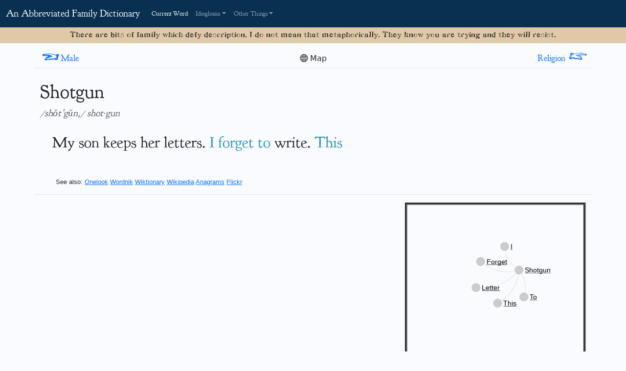

--- FILE ---
content_type: text/html; charset=utf-8
request_url: https://familydictionary.net/words/shotgun
body_size: 4379
content:
<!doctype html>
<html lang="en">
<head>
  <!-- Required meta tags -->
  <meta charset="utf-8">
  <meta name="viewport" content="width=device-width, initial-scale=1">
  <meta name="google-site-verification" content="4U_4jAAgeQIlxKoYSm6iFqcsGm6YIPeJPzmNptelc5E" />

  <!-- Bootstrap CSS -->
  <link href="https://cdn.jsdelivr.net/npm/bootstrap@5.0.2/dist/css/bootstrap.min.css" rel="stylesheet" integrity="sha384-EVSTQN3/azprG1Anm3QDgpJLIm9Nao0Yz1ztcQTwFspd3yD65VohhpuuCOmLASjC" crossorigin="anonymous">
  <link rel="stylesheet" href="https://cdn.jsdelivr.net/npm/bootstrap-icons@1.10.2/font/bootstrap-icons.css">

  <title>An Abbreviated Family Dictionary</title>
  <meta name="csrf-param" content="authenticity_token" />
<meta name="csrf-token" content="nMMQGb5YlsYccDvOA8ImTf1jRTe6E3OBrEw5tUBVBEpd77DlbClEEkefsW9_7sO-mtcDokV00xMwubwbHLgcEQ" />
  

  <link rel="stylesheet" href="/assets/application-4fc069f0844b0782105c3fecbfc8c51457f0a890b47950bb4df80bdf8d06de8b.css" media="all" data-turbolinks-track="reload" />
  <script src="https://d3js.org/d3.v3.min.js" charset="utf-8"></script>
  <script type="importmap" data-turbo-track="reload">{
  "imports": {
    "application": "/assets/application-ea1d6088effe616f3b7203b6654b9d22cb508a35c7329d424e08eb8a6fb00abd.js",
    "popper": "/assets/popper-003a40d80fd205e1fa00da117d5bdc19720ba330706eaa17f9ba9513fa502304.js",
    "bootstrap": "/assets/bootstrap.min-9ee0fd7380316889d8d5f8283a48a5595b96b58408b4058855a3b84db5c599a2.js",
    "trix": "/assets/trix-1563ff9c10f74e143b3ded40a8458497eaf2f87a648a5cbbfebdb7dec3447a5e.js",
    "@rails/actiontext": "/assets/actiontext-28c61f5197c204db043317a8f8826a87ab31495b741f854d307ca36122deefce.js"
  }
}</script>
<link rel="modulepreload" href="/assets/application-ea1d6088effe616f3b7203b6654b9d22cb508a35c7329d424e08eb8a6fb00abd.js">
<link rel="modulepreload" href="/assets/popper-003a40d80fd205e1fa00da117d5bdc19720ba330706eaa17f9ba9513fa502304.js">
<link rel="modulepreload" href="/assets/bootstrap.min-9ee0fd7380316889d8d5f8283a48a5595b96b58408b4058855a3b84db5c599a2.js">
<link rel="modulepreload" href="/assets/trix-1563ff9c10f74e143b3ded40a8458497eaf2f87a648a5cbbfebdb7dec3447a5e.js">
<link rel="modulepreload" href="/assets/actiontext-28c61f5197c204db043317a8f8826a87ab31495b741f854d307ca36122deefce.js">
<script type="module">import "application"</script>

</head>
<body>
  <nav class="navbar navbar-expand-md navbar-dark" aria-label="Main Navigation Bar" id='navBar'>
    <div class="container-fluid">
      <a class="navbar-brand" href="/">An Abbreviated Family Dictionary</a>
      <button class="navbar-toggler" type="button" data-bs-toggle="collapse" data-bs-target="#mainNav" aria-controls="navbarsExample04" aria-expanded="false" aria-label="Toggle navigation">
        <span class="navbar-toggler-icon"></span>
      </button>

      <div class="collapse navbar-collapse" id="mainNav">
        <ul class="navbar-nav me-auto mb-2 mb-md-0">
          <li class="nav-item">
            <a class="nav-link active" href="/">Current Word</a>
          </li>
          <li class="nav-item dropdown">
            <a class="nav-link dropdown-toggle" href="/words" id="dropdown04" data-bs-toggle="dropdown" aria-expanded="false">Idioglossia</a>
            <ul class="dropdown-menu" aria-labelledby="dropdown04">
              
                <li><a class="dropdown-item" href="/words#A">A</a></li>

                <li><a class="dropdown-item" href="/words#B">B</a></li>

                <li><a class="dropdown-item" href="/words#C">C</a></li>

                <li><a class="dropdown-item" href="/words#D">D</a></li>

                <li><a class="dropdown-item" href="/words#E">E</a></li>

                <li><a class="dropdown-item" href="/words#F">F</a></li>

                <li><a class="dropdown-item" href="/words#G">G</a></li>

                <li><a class="dropdown-item" href="/words#H">H</a></li>

                <li><a class="dropdown-item" href="/words#I">I</a></li>

                <li><a class="dropdown-item" href="/words#J">J</a></li>

                <li><a class="dropdown-item" href="/words#K">K</a></li>

                <li><a class="dropdown-item" href="/words#L">L</a></li>

                <li><a class="dropdown-item" href="/words#M">M</a></li>

                <li><a class="dropdown-item" href="/words#N">N</a></li>

                <li><a class="dropdown-item" href="/words#O">O</a></li>

                <li><a class="dropdown-item" href="/words#P">P</a></li>

                <li><a class="dropdown-item" href="/words#Q">Q</a></li>

                <li><a class="dropdown-item" href="/words#R">R</a></li>

                <li><a class="dropdown-item" href="/words#S">S</a></li>

                <li><a class="dropdown-item" href="/words#T">T</a></li>

                <li><a class="dropdown-item" href="/words#U">U</a></li>

                <li><a class="dropdown-item" href="/words#V">V</a></li>

                <li><a class="dropdown-item" href="/words#W">W</a></li>

                <li><a class="dropdown-item" href="/words#X">X</a></li>

                <li><a class="dropdown-item" href="/words#Y">Y</a></li>

                <li><a class="dropdown-item" href="/words#Z">Z</a></li>
A..Z            </ul>
          </li>
          <li class="nav-item dropdown">
            <a class="nav-link dropdown-toggle" href="/words" id="other-things" data-bs-toggle="dropdown" aria-expanded="false">Other Things</a>
            <ul class="dropdown-menu" aria-labelledby="other-things">
                <li>
                  <a class="dropdown-item" href="/map">Map of Connected Words</a>
                </li>
                <li>
                  <a class="dropdown-item" href="/advice">Some Advice For You</a>
                </li>
                <li>
                  <a class="dropdown-item" href="/poetrymonth">National Poetry Month</a>
                </li>
                <li>
                  <a class="dropdown-item" href="/ifaq">Answer the Ask the Author</a>
                </li>
                <li>
                  <a class="dropdown-item" href="/lexicographer">Lexicographer</a>
                </li>
            </ul>
          </li>
          
        </ul>
      </div>
    </div>
  </nav>
  <header class="py-1 border-bottom" id=subHead>
    <div class="container d-flex flex-wrap justify-content-center">
<!--      <a href="/" class="d-flex align-items-center mb-3 mb-lg-0 me-lg-auto text-dark text-decoration-none">-->
<!--        <svg class="bi me-2" width="40" height="32"><use xlink:href="#bootstrap"/></svg>-->
        <span class="fs-6 fw-lighter" id='subtitle'>There are bits of family which defy description. I do not mean that metaphorically. They know you are trying and they will resist.</span>
    </div>
  </header>
<main>
  <section class="py-1 container">
    <div class="row py-lg-2 contents">
      
      <div class="container mb-4">
  <div class="row border-bottom">
    <div class="col-sm">
      <a class="pointer left" href="https://familydictionary.net/words/male"><em>&lt;</em><span class='word-nav-label'>Male</span></a>
    </div>
    <div class="col-sm text-sm-center">
      <button class="btn btn-standard" id="mapModalButton" data-bs-toggle="modal" data-bs-target="#mapModal"><i class="bi bi-globe"></i> Map</button>
    </div>
    <div class="col-sm text-sm-right">
      <a class="pointer float-sm-end" href="/words/religion"><span class='word-nav-label'>Religion</span><em>&gt;</em></a>
    </div>
  </div>
</div>

<article class="word">
  <div class="definition fs-2 pb-3">
    <h1>Shotgun</h1>
    <h2 class="fs-5 text-muted fst-italic">/shŏtˈgŭnˌ/  shot·gun</h2>
    <div class="m-4" id="definition-text">
      My son keeps her letters. <a href="/words/i" class="termLink">I</a> <a href="/words/forget" class="termLink">forget</a> <a href="/words/to" class="termLink">to</a> write. <a href="/words/this" class="termLink">This</a>
    </div>
  </div>
  

    <div class="modal fade" id="mapModal" tabindex="-1" role="dialog" aria-labelledby="wordMap" aria-hidden="true">
      <div class="modal-dialog" role="document">
        <div class="modal-content">
          <div class="modal-header">
            <h5 class="modal-title" id="wordMapModal">Word Map</h5>
            <button type="button" class="close" data-bs-dismiss="modal" aria-label="Close">
              <span aria-hidden="true">&times;</span>
            </button>
          </div>
          <div class="modal-body">
              <h5>The phone never rings for Shotgun</h5>
              <h5>Shotgun contemplates
                  &nbsp;<a href="/words/letter">letter</a>                  &nbsp;<a href="/words/i">i</a>                  &nbsp;<a href="/words/forget">forget</a>                  &nbsp;<a href="/words/to">to</a>                  &nbsp;<a href="/words/this">this</a>              </h5>
          </div>
        </div>
      </div>
    </div>


  <section id='definition-utilities' class="mt-2">
    <ul id="reference-list">
      <li>See also:</li>
      <li><a href="http://www.onelook.com/?w=Shotgun&amp;ls=b" target="_blank">Onelook</a></li>
      <li><a href="http://www.wordnik.com/words/shotgun" target="_blank">Wordnik</a></li>
      <li><a href="http://en.wiktionary.org/wiki/shotgun" target="_blank">Wiktionary</a></li>
      <li><a href="http://en.wikipedia.org/wiki/shotgun" target="_blank">Wikipedia</a></li>
      <li><a href="http://wordsmith.org/anagram/anagram.cgi?anagram=Shotgun" target="_blank">Anagrams</a></li>
      <li><a href="http://www.flickr.com/search/?q=shotgun&amp;z=e" target="_blank">Flickr</a></li>
    </ul>

    <div class="row row-cols-2 border-top">
      <div class="col">
        
      </div>
      <div class="col">
        <div class="word-map">
          <script type="text/javascript">
              var width = 370,
                  height = 300,
                  distance = 50,
                  charge = -3000,
                  gravity = 2.2

              d3.json("../citations.json?word=shotgun", function(error, links) {
                  var nodes = {};

                  // Compute the distinct nodes from the links.
                  links.forEach(function(link) {
                      link.source = nodes[link.source] ||
                          (nodes[link.source] = {name: link.source});
                      link.target = nodes[link.target] ||
                          (nodes[link.target] = {name: link.target});
                      link.value = +link.value;
                  });

                    if (links.length == 0) {
                        nodes = Object.create(null);
                        nodes = Object.create(nodes, {
                        shotgun: {
                            'index': 1,
                            'name': 'Shotgun'
                        }
                    });
                  };

                  var force = d3.layout.force()
                      .nodes(d3.values(nodes))
                      .links(links)
                      .size([width, height])
                      .linkDistance(distance)
                      .charge(charge)
                      .gravity(gravity)
                      .on("tick", tick)
                      .start();

                  var svg = d3.select(".word-map").append("svg").attr("width", width).attr("height", height);

                  // add the links
                  var path = svg.append("svg:g").selectAll("path")
                      .data(force.links())
                      .enter().append("svg:path")
                      .attr("class", "link");

                  // define the nodes
                  var node = svg.selectAll(".node")
                      .data(force.nodes())
                      .enter().append("a")
                      .attr("xlink:href", function(d) {return "/words/" + d.name})
                      .attr("class", "node")
                      .call(force.drag);

                  if (links.length == 0) {
                      var message = svg.append("a").attr("xlink:href", function(d) {return "/words/" + "shotgun"}).attr("class", "node");

                      message.append("circle").attr("cx", 150).attr("cy", 150).attr("r", 10);
                      message.append("text").attr("x", 165).attr("dy", ".35em").text("Shotgun").attr("y", 150);
                  };

                  // add the nodes
                  node.append("circle")
                      .attr("r", 10);

                  // add the text
                  node.append("text")
                      .attr("x", 12)
                      .attr("dy", ".35em")
                      .text(function(d) { return d.name; });

                  // add the curvy lines
                  function tick() {
                      path.attr("d", function(d) {
                          var dx = d.target.x - d.source.x,
                              dy = d.target.y - d.source.y,
                              dr = Math.sqrt(dx * dx + dy * dy);
                          return "M" +
                              d.source.x + "," +
                              d.source.y + "A" +
                              dr + "," + dr + " 0 0,1 " +
                              d.target.x + "," +
                              d.target.y;
                      });

                      node
                          .attr("transform", function(d) {
                              return "translate(" + d.x + "," + d.y + ")"; });
                  }
              });
          </script>
        </div>
    </div>
    <div id="images">
      <ul id="cbox"></ul>
    </div>
    </div>
<!--    <p class="subscribe"><a href="http://feeds.feedburner.com/AnAbbreviatedFamilyDictionary"> Subscribe to the Dictionary</a></p>-->

  </section>
</article>

    </div>
  </section>
</main>

</body>
</html>


--- FILE ---
content_type: application/javascript
request_url: https://familydictionary.net/assets/application-ea1d6088effe616f3b7203b6654b9d22cb508a35c7329d424e08eb8a6fb00abd.js
body_size: -142
content:
// Configure your import map in config/importmap.rb. Read more: https://github.com/rails/importmap-rails
import "popper"
import "bootstrap"
import "trix"
import "@rails/actiontext"

//= require @rails/actiontext;
